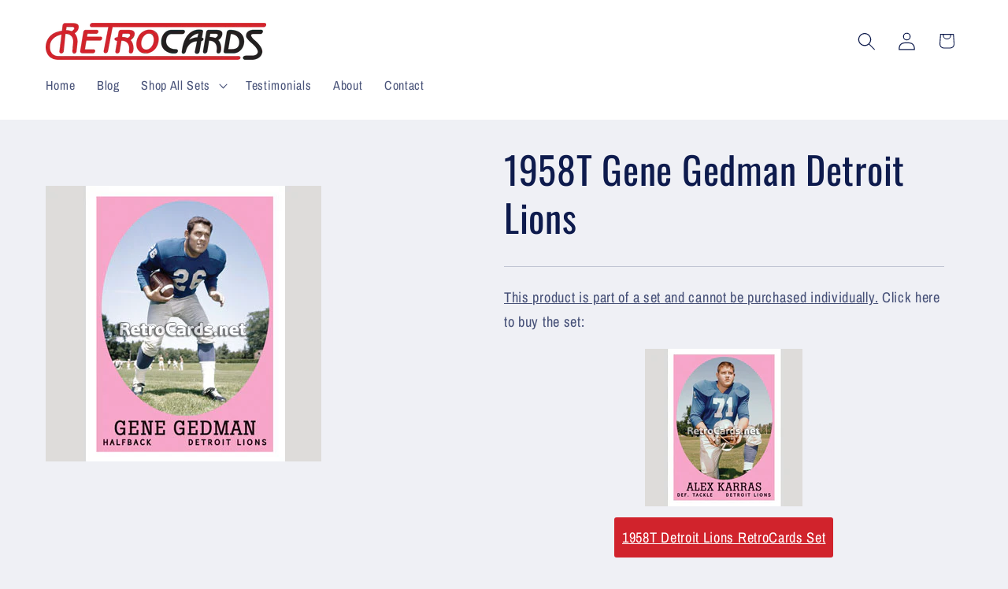

--- FILE ---
content_type: text/javascript; charset=utf-8
request_url: https://retrocards.net/products/1958t-gene-gedman-detroit-lions.js
body_size: 347
content:
{"id":7071660736702,"title":"1958T Gene Gedman Detroit Lions","handle":"1958t-gene-gedman-detroit-lions","description":"College: Indiana\r\nCard Number: 16","published_at":"2021-11-27T19:31:26-06:00","created_at":"2021-11-27T19:31:26-06:00","vendor":"Retro Cards Net","type":"","tags":["1958T DETROIT LIONS","Football Single"],"price":0,"price_min":0,"price_max":0,"available":true,"price_varies":false,"compare_at_price":null,"compare_at_price_min":0,"compare_at_price_max":0,"compare_at_price_varies":false,"variants":[{"id":40971308269758,"title":"Default Title","option1":"Default Title","option2":null,"option3":null,"sku":"","requires_shipping":true,"taxable":true,"featured_image":null,"available":true,"name":"1958T Gene Gedman Detroit Lions","public_title":null,"options":["Default Title"],"price":0,"weight":0,"compare_at_price":null,"inventory_management":null,"barcode":"","requires_selling_plan":false,"selling_plan_allocations":[]}],"images":["\/\/cdn.shopify.com\/s\/files\/1\/0571\/6095\/8142\/products\/1958T-Gene-Gedman-Detroit-Lions.jpg?v=1638063086"],"featured_image":"\/\/cdn.shopify.com\/s\/files\/1\/0571\/6095\/8142\/products\/1958T-Gene-Gedman-Detroit-Lions.jpg?v=1638063086","options":[{"name":"Title","position":1,"values":["Default Title"]}],"url":"\/products\/1958t-gene-gedman-detroit-lions","media":[{"alt":"1958T-Gene-Gedman-Detroit-Lions","id":22759822131390,"position":1,"preview_image":{"aspect_ratio":1.0,"height":350,"width":350,"src":"https:\/\/cdn.shopify.com\/s\/files\/1\/0571\/6095\/8142\/products\/1958T-Gene-Gedman-Detroit-Lions.jpg?v=1638063086"},"aspect_ratio":1.0,"height":350,"media_type":"image","src":"https:\/\/cdn.shopify.com\/s\/files\/1\/0571\/6095\/8142\/products\/1958T-Gene-Gedman-Detroit-Lions.jpg?v=1638063086","width":350}],"requires_selling_plan":false,"selling_plan_groups":[]}